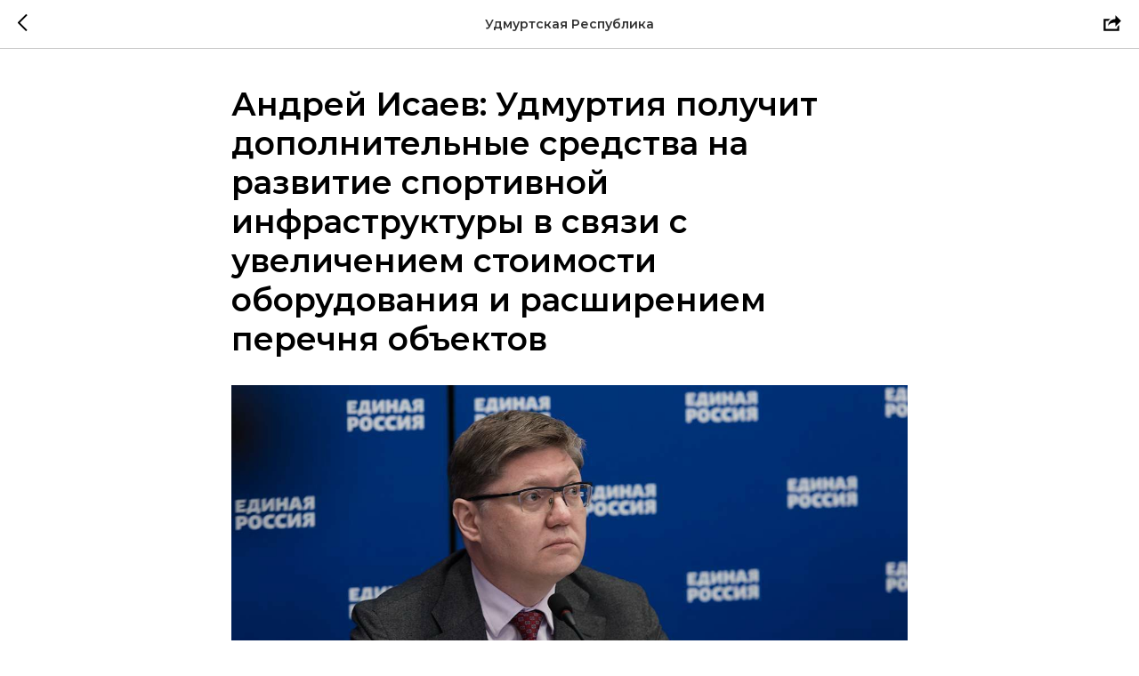

--- FILE ---
content_type: text/html; charset=UTF-8
request_url: https://isaev2021.ru/tpost/0zc7bfuk51-andrei-isaev-udmurtiya-poluchit-dopolnit
body_size: 10627
content:
<!DOCTYPE html><html><head><meta charset="utf-8" /><meta http-equiv="Content-Type" content="text/html; charset=utf-8" /><meta name="viewport" content="width=device-width, initial-scale=1.0" /> <meta name="google-site-verification" content="eE6EE_2DlItlakfxK6WERFs-YUHWXVhmBGne89i823k" /> <meta name="yandex-verification" content="7efd89b28f5c9305" /><!--metatextblock-->
    <title>Андрей Исаев: Удмуртия получит дополнительные средства на развитие спортивной инфраструктуры в связи с увеличением стоимости оборудования и расширением перечня объектов</title>
    <meta name="description" content="Комиссией Федерального Собрания Российской Федерации по перераспределению бюджетных ассигнований 5 мая 2022 года одобрены предложения о выделении Удмуртской Республике дополнительных средств в 2022 году">
    <meta name="keywords" content="">
    <meta name="robots" content="index, follow" />

    <meta property="og:title" content="Андрей Исаев: Удмуртия получит дополнительные средства на развитие спортивной инфраструктуры в связи с увеличением стоимости оборудования и расширением перечня объектов" />
    <meta property="og:description" content="Комиссией Федерального Собрания Российской Федерации по перераспределению бюджетных ассигнований 5 мая 2022 года одобрены предложения о выделении Удмуртской Республике дополнительных средств в 2022 году" />
    <meta property="og:type" content="website" />
    <meta property="og:url" content="https://isaev2021.ru/tpost/0zc7bfuk51-andrei-isaev-udmurtiya-poluchit-dopolnit" />
    <meta property="og:image" content="https://static.tildacdn.com/tild3437-3963-4539-a666-636366636231/isaev5.jpg" />

    <link rel="canonical" href="https://isaev2021.ru/tpost/0zc7bfuk51-andrei-isaev-udmurtiya-poluchit-dopolnit" />
    <link rel="alternate" type="application/rss+xml" title="Удмуртская Республика" href="https://isaev2021.ru/rss-feed-393799415061.xml" />
    <link rel="amphtml" href="https://isaev2021.ru/tpost/0zc7bfuk51-andrei-isaev-udmurtiya-poluchit-dopolnit?amp=true">

<!--/metatextblock--><meta name="format-detection" content="telephone=no" /><meta http-equiv="x-dns-prefetch-control" content="on"><link rel="dns-prefetch" href="https://ws.tildacdn.com"><link rel="dns-prefetch" href="https://static.tildacdn.com"><link rel="shortcut icon" href="https://static.tildacdn.com/tild3134-6137-4238-b833-656664313331/favicon.ico" type="image/x-icon" /><link rel="apple-touch-icon" href="https://static.tildacdn.com/tild6334-3962-4466-b735-653630643837/1.png"><link rel="apple-touch-icon" sizes="76x76" href="https://static.tildacdn.com/tild6334-3962-4466-b735-653630643837/1.png"><link rel="apple-touch-icon" sizes="152x152" href="https://static.tildacdn.com/tild6334-3962-4466-b735-653630643837/1.png"><link rel="apple-touch-startup-image" href="https://static.tildacdn.com/tild6334-3962-4466-b735-653630643837/1.png"><meta name="msapplication-TileColor" content="#000000"><meta name="msapplication-TileImage" content="https://static.tildacdn.com/tild6337-6135-4461-b932-366566646233/1.png"><!-- Assets --><script src="https://neo.tildacdn.com/js/tilda-fallback-1.0.min.js" async charset="utf-8"></script><link rel="stylesheet" href="https://static.tildacdn.com/css/tilda-grid-3.0.min.css" type="text/css" media="all" onerror="this.loaderr='y';"/><link rel="stylesheet" href="https://static.tildacdn.com/ws/project753623/tilda-blocks-page18920593.min.css?t=1712673619" type="text/css" media="all" onerror="this.loaderr='y';" /><link rel="preconnect" href="https://fonts.gstatic.com"><link href="https://fonts.googleapis.com/css2?family=Montserrat:wght@300;400;500;600;700&subset=latin,cyrillic" rel="stylesheet"><link rel="stylesheet" href="https://static.tildacdn.com/css/tilda-popup-1.1.min.css" type="text/css" media="all" /><link rel="stylesheet" href="https://static.tildacdn.com/css/tilda-feed-1.0.min.css" type="text/css" media="all" /><link rel="stylesheet" href="https://static.tildacdn.com/css/tilda-slds-1.4.min.css" type="text/css" media="all" /><link rel="stylesheet" href="https://static.tildacdn.com/css/tilda-forms-1.0.min.css" type="text/css" media="all" onerror="this.loaderr='y';" /><script nomodule src="https://static.tildacdn.com/js/tilda-polyfill-1.0.min.js" charset="utf-8"></script><script type="text/javascript">function t_onReady(func) {
if (document.readyState != 'loading') {
func();
} else {
document.addEventListener('DOMContentLoaded', func);
}
}
function t_onFuncLoad(funcName, okFunc, time) {
if (typeof window[funcName] === 'function') {
okFunc();
} else {
setTimeout(function() {
t_onFuncLoad(funcName, okFunc, time);
},(time || 100));
}
}function t_throttle(fn, threshhold, scope) {return function () {fn.apply(scope || this, arguments);};}function t396_initialScale(t){t=document.getElementById("rec"+t);if(t){t=t.querySelector(".t396__artboard");if(t){var e,r=document.documentElement.clientWidth,a=[];if(l=t.getAttribute("data-artboard-screens"))for(var l=l.split(","),i=0;i<l.length;i++)a[i]=parseInt(l[i],10);else a=[320,480,640,960,1200];for(i=0;i<a.length;i++){var o=a[i];o<=r&&(e=o)}var n="edit"===window.allrecords.getAttribute("data-tilda-mode"),d="center"===t396_getFieldValue(t,"valign",e,a),u="grid"===t396_getFieldValue(t,"upscale",e,a),c=t396_getFieldValue(t,"height_vh",e,a),g=t396_getFieldValue(t,"height",e,a),s=!!window.opr&&!!window.opr.addons||!!window.opera||-1!==navigator.userAgent.indexOf(" OPR/");if(!n&&d&&!u&&!c&&g&&!s){for(var _=parseFloat((r/e).toFixed(3)),f=[t,t.querySelector(".t396__carrier"),t.querySelector(".t396__filter")],i=0;i<f.length;i++)f[i].style.height=Math.floor(parseInt(g,10)*_)+"px";t396_scaleInitial__getElementsToScale(t).forEach(function(t){t.style.zoom=_})}}}}function t396_scaleInitial__getElementsToScale(t){t=Array.prototype.slice.call(t.querySelectorAll(".t396__elem"));if(!t.length)return[];var e=[];return(t=t.filter(function(t){t=t.closest('.t396__group[data-group-type-value="physical"]');return!t||(-1===e.indexOf(t)&&e.push(t),!1)})).concat(e)}function t396_getFieldValue(t,e,r,a){var l=a[a.length-1],i=r===l?t.getAttribute("data-artboard-"+e):t.getAttribute("data-artboard-"+e+"-res-"+r);if(!i)for(var o=0;o<a.length;o++){var n=a[o];if(!(n<=r)&&(i=n===l?t.getAttribute("data-artboard-"+e):t.getAttribute("data-artboard-"+e+"-res-"+n)))break}return i}</script><script src="https://static.tildacdn.com/js/jquery-1.10.2.min.js" charset="utf-8" onerror="this.loaderr='y';"></script> <script src="https://static.tildacdn.com/js/tilda-scripts-3.0.min.js" charset="utf-8" defer onerror="this.loaderr='y';"></script><script src="https://static.tildacdn.com/ws/project753623/tilda-blocks-page18920593.min.js?t=1712673619" charset="utf-8" onerror="this.loaderr='y';"></script><script src="https://static.tildacdn.com/js/tilda-lazyload-1.0.min.js" charset="utf-8" async onerror="this.loaderr='y';"></script><script src="https://static.tildacdn.com/js/tilda-zero-1.1.min.js" charset="utf-8" async onerror="this.loaderr='y';"></script><script src="https://static.tildacdn.com/js/tilda-feed-1.0.min.js" charset="utf-8" async onerror="this.loaderr='y';"></script><script src="https://static.tildacdn.com/js/tilda-slds-1.4.min.js" charset="utf-8" async onerror="this.loaderr='y';"></script><script src="https://static.tildacdn.com/js/hammer.min.js" charset="utf-8" async onerror="this.loaderr='y';"></script><script src="https://static.tildacdn.com/js/tilda-popup-1.0.min.js" charset="utf-8" async onerror="this.loaderr='y';"></script><script src="https://static.tildacdn.com/js/tilda-menu-1.0.min.js" charset="utf-8" async onerror="this.loaderr='y';"></script><script src="https://static.tildacdn.com/js/tilda-forms-1.0.min.js" charset="utf-8" async onerror="this.loaderr='y';"></script><script src="https://static.tildacdn.com/js/tilda-zero-forms-1.0.min.js" charset="utf-8" async onerror="this.loaderr='y';"></script><script src="https://static.tildacdn.com/js/tilda-zero-scale-1.0.min.js" charset="utf-8" async onerror="this.loaderr='y';"></script><script src="https://static.tildacdn.com/js/tilda-skiplink-1.0.min.js" charset="utf-8" async onerror="this.loaderr='y';"></script><script src="https://static.tildacdn.com/js/tilda-events-1.0.min.js" charset="utf-8" async onerror="this.loaderr='y';"></script>
<script type="text/javascript">!function(){var t=document.createElement("script");t.type="text/javascript",t.async=!0,t.src="https://vk.com/js/api/openapi.js?157",t.onload=function(){VK.Retargeting.Init("VK-RTRG-264125-5pXKU"),VK.Retargeting.Hit()},document.head.appendChild(t)}();</script><noscript><img src="https://vk.com/rtrg?p=VK-RTRG-264125-5pXKU" style="position:fixed; left:-999px;" alt=""/></noscript>
<!-- Facebook Pixel Code -->
<script>
  !function(f,b,e,v,n,t,s)
  {if(f.fbq)return;n=f.fbq=function(){n.callMethod?
  n.callMethod.apply(n,arguments):n.queue.push(arguments)};
  if(!f._fbq)f._fbq=n;n.push=n;n.loaded=!0;n.version='2.0';
  n.queue=[];t=b.createElement(e);t.async=!0;
  t.src=v;s=b.getElementsByTagName(e)[0];
  s.parentNode.insertBefore(t,s)}(window, document,'script',
  'https://connect.facebook.net/en_US/fbevents.js');
  fbq('init', '2025047744475796');
  fbq('track', 'PageView');
</script>
<noscript><img height="1" width="1" style="display:none"
  src="https://www.facebook.com/tr?id=2025047744475796&ev=PageView&noscript=1"
/></noscript>
<!-- End Facebook Pixel Code -->
<meta name="yandex-verification" content="7efd89b28f5c9305" />
<meta name="google-site-verification" content="eE6EE_2DlItlakfxK6WERFs-YUHWXVhmBGne89i823k" /> 
<!-- Global site tag (gtag.js) - Google AdWords: 818649019 -->
<script async src="https://www.googletagmanager.com/gtag/js?id=AW-818649019"></script>
<script>
  window.dataLayer = window.dataLayer || [];
  function gtag(){dataLayer.push(arguments);}
  gtag('js', new Date());

  gtag('config', 'AW-818649019');
</script>
<!-- Bookform widget --><script>(function (w,d,s,o,f,js,fjs){w['BookformObject']=o;w[o]=w[o]||function(){(w[o].q=w[o].q||[]).push(arguments)};js=d.createElement(s),fjs=d.getElementsByTagName(s)[0];js.id=o;js.src=f;js.async=1;fjs.parentNode.insertBefore(js,fjs);}(window,document,'script','Bookform','https://widget.bookform.ru/49005/js'));</script><!-- End Bookform widget -->

<script type="text/javascript">window.dataLayer = window.dataLayer || [];</script><script type="text/javascript">(function () {
if((/bot|google|yandex|baidu|bing|msn|duckduckbot|teoma|slurp|crawler|spider|robot|crawling|facebook/i.test(navigator.userAgent))===false && typeof(sessionStorage)!='undefined' && sessionStorage.getItem('visited')!=='y' && document.visibilityState){
var style=document.createElement('style');
style.type='text/css';
style.innerHTML='@media screen and (min-width: 980px) {.t-records {opacity: 0;}.t-records_animated {-webkit-transition: opacity ease-in-out .2s;-moz-transition: opacity ease-in-out .2s;-o-transition: opacity ease-in-out .2s;transition: opacity ease-in-out .2s;}.t-records.t-records_visible {opacity: 1;}}';
document.getElementsByTagName('head')[0].appendChild(style);
function t_setvisRecs(){
var alr=document.querySelectorAll('.t-records');
Array.prototype.forEach.call(alr, function(el) {
el.classList.add("t-records_animated");
});
setTimeout(function () {
Array.prototype.forEach.call(alr, function(el) {
el.classList.add("t-records_visible");
});
sessionStorage.setItem("visited", "y");
}, 400);
} 
document.addEventListener('DOMContentLoaded', t_setvisRecs);
}
})();</script></head><body class="t-body" style="margin:0;"><!--allrecords--><div id="allrecords" class="t-records" data-post-page="y" data-hook="blocks-collection-content-node" data-tilda-project-id="753623" data-tilda-page-id="18920593" data-tilda-formskey="db2f0687e04ec55ef658944930333507" data-tilda-lazy="yes" data-tilda-root-zone="com" data-tilda-project-headcode="yes" >

<!-- POST START -->




      






<div id="rec421550538" class="r t-rec">
    <div class="t-feed">

        <div class="t-feed__post-popup t-popup_show" style="background-color:#ffffff;display:block;" data-feed-popup-postuid="0zc7bfuk51" data-feed-popup-feeduid="393799415061">

            <div class="t-feed__post-popup__close-wrapper">

                <a href="https://isaev2021.ru" class="t-popup__close">
                    <div class="t-popup__close-wrapper">
                        <svg class="t-popup__close-icon" width="11" height="20" viewBox="0 0 11 20" fill="none" xmlns="http://www.w3.org/2000/svg">
                            <path d="M1 1L10 10L1 19" stroke="#000000" stroke-width="2"/>
                        </svg>
                    </div>
                </a>

                <div class="t-feed__post-popup__close-text-wrapper">
                    <div class="js-feed-close-text t-feed__post-popup__close-text t-descr t-descr_xxs" style="color:#000000;">
                                                    Удмуртская Республика
                                            </div>
                </div>

                                <div class="t-feed__share-container">
                    <div class="js-feed-share-open t-feed__share-icon" style=" width: 20px;  height: 20px; ">
                        <svg xmlns="http://www.w3.org/2000/svg" viewBox="0 0 17.92 15.79" style="fill:#000000;">
                            <g data-name="Слой 2">
                                <path d="M16 9.67v6H.19v-12h7.18a7.1 7.1 0 00-1.46.89 7 7 0 00-1.08 1.11H2.19v8H14v-1.9z"/>
                                <path d="M17.73 5.7L12.16.13V3.8c-1.45.06-7 .73-7.62 7.08a.07.07 0 00.13 0c.49-1.35 2.11-3.43 7.49-3.52v3.88z"/>
                            </g>
                        </svg>
                    </div>
                    <div class="t-feed__share " style="background-color:#ffffff;">
                        <div class="t-feed__share-arrow" style="border-bottom: 8px solid #ffffff;"></div>
                        <div class="ya-share2" data-access-token:facebook="" data-yashareL10n="en" data-services="vkontakte," data-counter=""></div>
                    </div>
                </div>
                
            </div>

            <div class="t-feed__post-popup__container t-container t-popup__container t-popup__container-static">
                <div itemscope itemtype="https://schema.org/BlogPosting" class="t-feed__post-popup__content-wrapper">

                <div class="t-feed__post-popup__content t-col t-col_8">
                    <div style="display: none;">
                        <meta itemprop="datePublished" content="2022-05-06MSK08:27:00+03:00" />
                        <meta itemprop="dateModified" content="2022-05-06MSK08:27:33+03:00" />
                        <meta itemprop="mainEntityOfPage" content="https://isaev2021.ru/tpost/0zc7bfuk51-andrei-isaev-udmurtiya-poluchit-dopolnit" />
                        <div itemprop="publisher" itemscope itemtype="https://schema.org/Organization">
                            <meta itemprop="logo" content="" />
                            <meta itemprop="name" content="" />
                            <meta itemprop="address" content="" />
                            <meta itemprop="telephone" content="" />
                        </div>
                    </div>

                                                                        
                                                            <div class="t-feed__post-popup__title-wrapper">
                                    <h1 itemprop="headline" class="js-feed-post-title t-feed__post-popup__title t-title t-title_xxs">Андрей Исаев: Удмуртия получит дополнительные средства на развитие спортивной инфраструктуры в связи с увеличением стоимости оборудования и расширением перечня объектов</h1>
                                </div>
                            
                            
                                                                                                <div id="feed-cover" class="r t-feed__post-popup__cover-wrapper t-feed__post-popup__cover-wrapper_aftertitle">
                                        <img itemprop="image" src="https://static.tildacdn.com/tild3437-3963-4539-a666-636366636231/isaev5.jpg"  class="js-feed-post-image t-feed__post-popup__img t-img">
                                    </div>
                                                                                    
                                            
                    
                    
                    
                                            <div id="feed-text" class="r t-feed__post-popup__text-wrapper" data-animationappear="off">
                            <div itemprop="articleBody" class="js-feed-post-text t-feed__post-popup__text t-text t-text_md"><section>5 мая 2022 года комиссией Федерального Собрания Российской Федерации по перераспределению бюджетных ассигнований, в которую входит депутат Госдумы от Удмуртии <strong>Андрей Исаев</strong>, одобрены предложения о выделении Удмуртской Республике дополнительных средств в 2022 году на следующие направления:<br /><br />- субсидии на софинансирование закупки оборудования для создания «умных» спортивных площадок, в связи с увеличением стоимости оборудования и строительством 1 дополнительного объекта, в объеме – 50 000,0 тыс. рублей (<em>Всего будет направлено 130 000,0 тыс. рублей на строительство 2 спортивных площадок и 1 модульного спортивного зала</em>);<br /><br />- субсидии на реализацию мероприятий по оснащению объектов спортивной инфраструктуры спортивно-технологическим оборудованием, в связи с увеличением стоимости оборудования, в объеме – 2 819,2 тыс. рублей <em>(Всего будет направлено 12 216,6 тыс. рублей).</em><br /><br />Вопрос о выделении указанных средств будет рассмотрен на ближайшем заседании Правительства Российской Федерации.<br /><br /><a href="https://isaev2021.ru/tpost/hbu27za341-andrei-isaev-udmurtiya-poluchit-federaln" rel="noreferrer noopener" target="_blank">Напомним, что ранее в 2021 году решение о выделении средств на строительство спортивных сооружений в Удмуртии было одобрено трехсторонней комиссией. В связи с повышением стоимости оборудования и строительством дополнительного объекта в 2022 году сумма субсидии увеличена.</a><br /><br /></section></div>
                        </div>
                    
                    
                                                                    <div class="t-feed__post-popup__date-parts-wrapper t-feed__post-popup__date-parts-wrapper_aftertext">
                                                                                            <span class="t-feed__post-popup__date-wrapper">
                                    <span class="js-feed-post-date t-feed__post-popup__date t-uptitle t-uptitle_sm">2022-05-06 09:27</span>
                                </span>
                                                                                                                                                                            </div>
                                            
                    
                </div>
                </div>

                
                
            </div>

            
        </div>

    </div>
</div>



<style type="text/css">
#rec421550538 .t-feed__post-popup__cover-wrapper .t-slds__bullet_active .t-slds__bullet_body,
#rec421550538 .t-feed__post-popup__cover-wrapper .t-slds__bullet:hover .t-slds__bullet_body {
    background-color: #222 !important;
}

#rec421550538 .t-feed__post-popup__arrow-top {
    position:fixed;
    z-index:1;
    bottom:20px;
    left: 20px;
    
    
    min-height:30px;
}

#rec421550538 .t-feed__post-popup__arrow-top svg path {
    
}
</style>







<script type="text/javascript">
    $(document).ready(function(){
        $('body').append('<script type="text\/javascript" src="https:\/\/static.tildacdn.com\/js\/ya-share.js" async="async" charset="utf-8"><\/script>');
        var popup = $('.t-feed__post-popup');
        t_onFuncLoad('t_feed_openShare', function () {
            t_feed_openShare(popup);
        });
    });
</script>


    

<script type="text/javascript">
    $(document).ready(function(){
        window.tFeedPosts = {};

        var recid = '421550538';

        var opts = {
            "feeduid": "393799415061",
            "previewmode": "yes",
            "align": "left",
            "amountOfPosts": "",
            "reverse": "desc",
            "blocksInRow": "3",
            "blocksClass": "t-feed__grid-col t-col t-col_4",
            "blocksWidth": "360",
            "colClass": "",
            "prefixClass": "",
            "vindent": "",
            "dateFormat": "4",
            "timeFormat": "",
            "imageRatio": "75",
            "hasOriginalAspectRatio": false,
            "imageHeight": "",
            "imageWidth": "",
            "dateFilter": 'all',
            "showPartAll": true,
            "showImage": true,
            "showShortDescr": true,
            "showParts": false,
            "showDate": false,
            "hideFeedParts": false,
            "parts_opts": {
                "partsBgColor": "#ffffff",
                "partsBorderSize": "1px",
                "partsBorderColor": "#000000",
                "align": "center"
            },
            "btnsAlign": false,
            "colWithBg": {
                "paddingSize": "",
                "background": "",
                "borderRadius": "",
                "shadowSize": "",
                "shadowOpacity": "",
                "shadowSizeHover": "",
                "shadowOpacityHover": "",
                "shadowShiftyHover": ""
            },
            "separator": {
                "height": "",
                "color": "",
                "opacity": "",
                "hideSeparator": false
            },
            "btnAllPosts": {
                "text": "",
                "link": "",
                "target": ""
            },
            "popup_opts": {
                "popupBgColor": "#ffffff",
                "overlayBgColorRgba": "rgba(255,255,255,1)",
                "closeText": "",
                "iconColor": "#000000",
                "popupStat": "",
                "titleColor": "",
                "textColor": "",
                "subtitleColor": "",
                "datePos": "aftertext",
                "partsPos": "aftertext",
                "imagePos": "aftertitle",
                "inTwoColumns": false,
                "zoom": false,
                "styleRelevants": "",
                "methodRelevants": "random",
                "titleRelevants": "",
                "showRelevants": "",
                "titleFontFamily": "",
                "descrFontFamily": "",
                "subtitleFontFamily": "",
                "shareStyle": "t-feed__share_black-white",
                "shareBg": "",
                "isShare": false,
                "shareServices": "",
                "shareFBToken": "",
                "showDate": false,
                "bgSize": "cover"
            },
            "arrowtop_opts": {
                "isShow": false,
                "style": "",
                "color": "",
                "bottom": "",
                "left": "",
                "right": ""
            },
            "gallery": {
                "control": "",
                "arrowSize": "",
                "arrowBorderSize": "",
                "arrowColor": "",
                "arrowColorHover": "",
                "arrowBg": "",
                "arrowBgHover": "",
                "arrowBgOpacity": "",
                "arrowBgOpacityHover": "",
                "showBorder": "",
                "dotsWidth": "",
                "dotsBg": "",
                "dotsActiveBg": "",
                "dotsBorderSize": ""
            },
            "typo": {
                "title": "color:#000000;font-family:'TildaSans';",
                "descr": "font-family:'TildaSans';",
                "subtitle": "font-family:'TildaSans';"
            },
            "amountOfSymbols": "",
            "bbtnStyle": "color:#ffffff;background-color:#000000;border-radius:3px; -moz-border-radius:3px; -webkit-border-radius:3px;",
            "btnStyle": "color:#000000;border:1px solid #000000;background-color:#ffffff;border-radius:5px; -moz-border-radius:5px; -webkit-border-radius:5px;",
            "btnTextColor": "#000000",
            "btnType": "",
            "btnSize": "sm",
            "btnText": "",
            "btnReadMore": "",
            "isHorizOnMob": false,
            "itemsAnim": "",
            "datePosPs": "beforetitle",
            "partsPosPs": "beforetitle",
            "imagePosPs": "beforetitle",
            "datePos": "afterdescr",
            "partsPos": "onimage",
            "imagePos": "beforetitle"
        };

        var post = {
            uid: '0zc7bfuk51',
            date: '2022-05-06 09:27',
            mediatype: 'image',
            mediadata: 'https://static.tildacdn.com/tild3437-3963-4539-a666-636366636231/isaev5.jpg',
            postparts: []
        };

        t_onFuncLoad('t_feed_PostInit', function() {
            t_feed_PostInit(recid, opts, post);
        });

        t_onFuncLoad('t_feed__drawPostPopupVideo', function() {
            var postVideoHtml = t_feed__drawPostPopupVideo(post);
            $('.js-feed-cover-video').html(postVideoHtml);
        });

        t_feed_formateDate_snippet('2022-05-06 09:27');       // todo: t_feed_formateDate(date, opts, recid)

        if ($('.t-feed__post-popup__text-wrapper').hasClass('t-feed__post-popup__text-wrapper_zoom')) {
            t_onFuncLoad('t_feed_addZoom', function () {
                t_feed_addZoom();
            });
        }

        var arrowTop = $('.t-feed__post-popup__arrow-top');
        var popup = $('.t-feed__post-popup');
        popup.scroll(function() {
            t_onFuncLoad('t_feed_addPostPopupArrowTop', function () {
                t_feed_addPostPopupArrowTop($(this), arrowTop);
            });
        });
        arrowTop.on('click', function() {
            popup.animate({scrollTop: 0}, 300);
        });

        t_onFuncLoad('t_feed_getCountOfViews', function () {
            t_feed_getCountOfViews($('.t-feed__post-popup'));
        });

        if ($('.js-feed-relevants').length > 0) {
            t_onFuncLoad('t_feed_addRelevantsPosts', function () {
                t_feed_addRelevantsPosts(recid, opts, post, post.uid);
            });
        }

        var bgColor = '#ffffff';
        bgColor = bgColor ? bgColor.replace('1)', '0.9)') : '';
        $('.t-feed__post-popup__close-wrapper').css('background-color', bgColor);
    });

    function t_feed_drawParts_snippet(parts) {
        var tagsHTML = '';
        parts.split(',').forEach(function(item) {
            tagsHTML += '<span class="t-uptitle t-uptitle_xs">' + item + '</span>';
        });

        $('.js-feed-post-tags').html(tagsHTML);
    }

    function t_feed_formateDate_snippet(date) {
        var dayDate = date.split(' ')[0];
        var timeDate = date.split(' ')[1];
        var dateParts = dayDate.split('-');
        var newDate = new Date(dateParts[0], dateParts[1] - 1, dateParts[2]);
        var time = +'' == 1? ' ' + timeDate : '';
        var newMonth = newDate.getMonth();
        var day = dateParts[2];
        var month = dateParts[1];
        var year = dateParts[0];
        var newDate = '';
        var monthArr = ['january', 'february', 'march', 'april', 'may', 'june', 'july', 'august', 'september', 'october', 'november', 'december'];
        var monthTitle = t_feed_getDictionary_snippet(monthArr[newMonth]);
        switch (+'4') {
            case 1:
                newDate = month + '-' + day + '-' + year + time;
                break;
            case 2:
                newDate = day + '-' + month + '-' + year + time;
                break;
            case 3:
                newDate = day + '/' + month + '/' + year + time;
                break;
            case 4:
                newDate = day + '.' + month + '.' + year + time;
                break;
            case 5:
                newDate = monthTitle[0] + ' ' + day + ', ' + year + time;
                break;
            case 6:
                newDate = day + ' ' + monthTitle[1] + ' ' + year + time;
                break;
            default:
                newDate = t_feed_addDefaultDate_snippet(dateParts, date, monthTitle, time);
                break;
        }

        $('.js-feed-post-date').html(newDate);
    }

    function t_feed_addDefaultDate_snippet(dateParts, date, monthTitle, time) {
        var lang = t_feed_returnLang_snippet();
        var currentDate = new Date();
        var postDateMs = Date.parse(date);
        var diffDate = currentDate - postDateMs;
        var days = Math.floor(diffDate / (60 * 60 * 1000 * 24));
        var agoTitle = t_feed_getDictionary_snippet('ago');
        var daysTitle = (lang == 'RU' || lang == 'UK') && (days > 4) ? t_feed_getDictionary_snippet('days')[1] : t_feed_getDictionary_snippet('days')[0];
        var currentYear = currentDate.getFullYear();
        var postYear = +date.split('-')[0];
        var agoTitleSeparator = (lang == 'JA' || lang == 'CN') ? '' : ' ';
        var year = postYear != currentYear ? postYear : '';
        var defaultDate = '';

        if (days == 0) {
            defaultDate = t_feed_getDictionary_snippet('today');
        }

        if (days == 1) {
            defaultDate = t_feed_getDictionary_snippet('yesterday');
        }

        if (days > 1 && days < 15) {
            if (lang == 'FR' || lang == 'DE' || lang == 'ES' || lang == 'PT') {
                defaultDate = agoTitle + agoTitleSeparator + days + agoTitleSeparator + daysTitle;
            } else {
                defaultDate = days + agoTitleSeparator + daysTitle + agoTitleSeparator + agoTitle;
            }
        }

        if (days >= 15 || postYear > currentYear) {
            defaultDate = t_feed_addFullDate_snippet(lang, dateParts[2], monthTitle, year) + time;
        }

        return defaultDate;
    }

    function t_feed_addFullDate_snippet(lang, day, month, year) {
        var monthSeparator = lang == 'DE' ? '. ' : ' ';
        var datePartSeparator = ' ';
        if (lang == 'EN') {
            datePartSeparator = year != '' ? ', ' : '';
        } else if (lang == 'ES' || lang == 'PT') {
            datePartSeparator = year != '' ? ' de ' : '';
        }

        var monthTitle = month[1];
        if (lang == 'EN' || lang == 'DE') {
            monthTitle = month[0];
        }

        if (lang == 'EN') {
            return monthTitle + ' ' + day + datePartSeparator + year;
        } else if (lang == 'JA' || lang == 'CN') {
            return year + monthTitle + day;
        } else {
            return day + monthSeparator + monthTitle + datePartSeparator + year;
        }
    }

    function t_feed_getDictionary_snippet(msg) {
        var dict = [];

        dict['seealso'] = {
            EN: 'See also',
            RU: 'Смотрите также',
            FR: 'Voir également',
            DE: 'Siehe auch',
            ES: 'Ver también',
            PT: 'Veja também',
            UK: 'Дивись також',
            JA: 'また見なさい',
            CN: '也可以看看'
        };

        dict['today'] = {
            EN: 'Today',
            RU: 'Сегодня',
            FR: 'Aujourd\'hui',
            DE: 'Heute',
            ES: 'Hoy',
            PT: 'Hoje',
            UK: 'Сьогодні',
            JA: '今日',
            CN: '今天'
        };

        dict['yesterday'] = {
            EN: 'Yesterday',
            RU: 'Вчера',
            FR: 'Hier',
            DE: 'Gestern',
            ES: 'Ayer',
            PT: 'Ontem',
            UK: 'Вчора',
            JA: '昨日',
            CN: '昨天'
        };

        dict['days'] = {
            EN: ['days'],
            RU: ['дня', 'дней'],
            FR: ['jours'],
            DE: ['tagen'],
            ES: ['dias'],
            PT: ['dias'],
            UK: ['дні', 'днів'],
            JA: ['日'],
            CN: ['天']
        };

        dict['ago'] = {
            EN: 'ago',
            RU: 'назад',
            FR: 'Il y a',
            DE: 'Vor',
            ES: 'Hace',
            PT: 'Há',
            UK: 'тому',
            JA: '前',
            CN: '前'
        };

        dict['january'] = {
            EN: ['January', 'january'],
            RU: ['Январь', 'января'],
            FR: ['Janvier', 'janvier'],
            DE: ['Januar', 'januar'],
            ES: ['Enero', 'de enero'],
            PT: ['Janeiro', 'de janeiro'],
            UK: ['Січень', 'січня'],
            JA: ['一月', '一月'],
            CN: ['一月', '一月']
        };

        dict['february'] = {
            EN: ['February', 'february'],
            RU: ['Февраль', 'февраля'],
            FR: ['Février', 'février'],
            DE: ['Februar', 'februar'],
            ES: ['Febrero', 'de febrero'],
            PT: ['Fevereiro', 'de fevereiro'],
            UK: ['Лютий', 'лютого'],
            JA: ['二月', '二月'],
            CN: ['二月', '二月']
        };

        dict['march'] = {
            EN: ['March', 'March'],
            RU: ['Март', 'марта'],
            FR: ['Mars', 'mars'],
            DE: ['März', 'märz'],
            ES: ['Marzo', 'de marzo'],
            PT: ['Março', 'de março'],
            UK: ['Березень', 'березня'],
            JA: ['三月', '三月'],
            CN: ['三月', '三月']
        };

        dict['april'] = {
            EN: ['April', 'april'],
            RU: ['Апрель', 'апреля'],
            FR: ['Avril', 'avril'],
            DE: ['April', 'april'],
            ES: ['Abril', 'de abril'],
            PT: ['Abril', 'de abril'],
            UK: ['Квітень', 'квітня'],
            JA: ['四月', '四月'],
            CN: ['四月', '四月']
        };

        dict['may'] = {
            EN: ['May', 'may'],
            RU: ['Май', 'мая'],
            FR: ['Mai', 'mai'],
            DE: ['Kann', 'kann'],
            ES: ['Mayo', 'de mayo'],
            PT: ['Maio', 'de maio'],
            UK: ['Травень', 'травня'],
            JA: ['五月', '五月'],
            CN: ['五月', '五月']
        };

        dict['june'] = {
            EN: ['June', 'june'],
            RU: ['Июнь', 'июня'],
            FR: ['Juin', 'juin'],
            DE: ['Juni', 'juni'],
            ES: ['Junio', 'de junio'],
            PT: ['Junho', 'de junho'],
            UK: ['Червень', 'червня'],
            JA: ['六月', '六月'],
            CN: ['六月', '六月']
        };

        dict['july'] = {
            EN: ['July', 'july'],
            RU: ['Июль', 'июля'],
            FR: ['Juillet', 'juillet'],
            DE: ['Juli', 'Juli'],
            ES: ['Julio', 'de julio'],
            PT: ['Julho', 'de julho'],
            UK: ['Липень', 'липня'],
            JA: ['七月', '七月'],
            CN: ['七月', '七月']
        };

        dict['august'] = {
            EN: ['August', 'august'],
            RU: ['Август', 'августа'],
            FR: ['Août', 'août'],
            DE: ['August', 'august'],
            ES: ['Agosto', 'de agosto'],
            PT: ['Agosto', 'de agosto'],
            UK: ['Серпень', 'серпня'],
            JA: ['八月', '八月'],
            CN: ['八月', '八月']
        };

        dict['september'] = {
            EN: ['September', 'september'],
            RU: ['Сентябрь', 'сентября'],
            FR: ['Septembre', 'septembre'],
            DE: ['September', 'september'],
            ES: ['Septiembre', 'de septiembre'],
            PT: ['Setembro', 'de setembro'],
            UK: ['Вересень', 'вересня'],
            JA: ['九月', '九月'],
            CN: ['九月', '九月']
        };

        dict['october'] = {
            EN: ['October', 'october'],
            RU: ['Октябрь', 'октября'],
            FR: ['Octobre', 'octobre'],
            DE: ['Oktober', 'oktober'],
            ES: ['Octubre', 'de octubre'],
            PT: ['Outubro', 'de outubro'],
            UK: ['Жовтень', 'жовтня'],
            JA: ['十月', '十月'],
            CN: ['十月', '十月']
        };

        dict['november'] = {
            EN: ['November', 'november'],
            RU: ['Ноябрь', 'ноября'],
            FR: ['Novembre', 'novembre'],
            DE: ['November', 'november'],
            ES: ['Noviembre', 'de noviembre'],
            PT: ['Novembro', 'de novembro'],
            UK: ['Листопад', 'листопада'],
            JA: ['十一月', '十一月'],
            CN: ['十一月', '十一月']
        };

        dict['december'] = {
            EN: ['December', 'december'],
            RU: ['Декабрь', 'декабря'],
            FR: ['Décembre', 'décembre'],
            DE: ['Dezember', 'dezember'],
            ES: ['Diciembre', 'de diciembre'],
            PT: ['Dezembro', 'de dezembro'],
            UK: ['Грудень', 'грудня'],
            JA: ['十二月', '十二月'],
            CN: ['十二月', '十二月']
        };

        var lang = t_feed_returnLang_snippet();

        if (typeof dict[msg] != 'undefined') {
            if (typeof dict[msg][lang] != 'undefined' && dict[msg][lang] != '') {
                return dict[msg][lang];
            } else {
                return dict[msg]['EN'];
            }
        }
    }

    function t_feed_returnLang_snippet() {
        t_feed_defineUserLang_snippet();
        var customLang = '';
        var lang = 'EN';
        if (typeof customLang != 'undefined' && customLang != '') {
            lang = customLang.toUpperCase();
        } else {
            lang = window.tildaBrowserLang;
        }

        return lang;
    }

    function t_feed_defineUserLang_snippet() {
        window.tildaBrowserLang = window.navigator.userLanguage || window.navigator.language;
        window.tildaBrowserLang = window.tildaBrowserLang.toUpperCase();

        if (window.tildaBrowserLang.indexOf('RU') != -1) {
            window.tildaBrowserLang = 'RU';
        } else if (window.tildaBrowserLang.indexOf('FR') != -1) {
            window.tildaBrowserLang = 'FR';
        } else if (window.tildaBrowserLang.indexOf('DE') != -1) {
            window.tildaBrowserLang = 'DE';
        } else if (window.tildaBrowserLang.indexOf('ES') != -1) {
            window.tildaBrowserLang = 'ES';
        } else if (window.tildaBrowserLang.indexOf('PT') != -1) {
            window.tildaBrowserLang = 'PT';
        } else if (window.tildaBrowserLang.indexOf('UK') != -1) {
            window.tildaBrowserLang = 'UK';
        } else if (window.tildaBrowserLang.indexOf('JA') != -1) {
            window.tildaBrowserLang = 'JA';
        } else if (window.tildaBrowserLang.indexOf('CN') != -1) {
            window.tildaBrowserLang = 'CN';
        } else {
            window.tildaBrowserLang = 'EN';
        }
    }
</script>





    <style>
    .t-feed__post-popup.t-popup_show {
        min-height: 100vh;
    }
    </style>



<!-- POST END -->

</div>
<!--/allrecords--><!-- Stat --><!-- Yandex.Metrika counter 71797090 --> <script type="text/javascript" data-tilda-cookie-type="analytics"> setTimeout(function(){ (function(m,e,t,r,i,k,a){m[i]=m[i]||function(){(m[i].a=m[i].a||[]).push(arguments)}; m[i].l=1*new Date();k=e.createElement(t),a=e.getElementsByTagName(t)[0],k.async=1,k.src=r,a.parentNode.insertBefore(k,a)}) (window, document, "script", "https://mc.yandex.ru/metrika/tag.js", "ym"); window.mainMetrikaId = '71797090'; ym(window.mainMetrikaId , "init", { clickmap:true, trackLinks:true, accurateTrackBounce:true, webvisor:true,ecommerce:"dataLayer" }); }, 2000);</script><noscript><div><img src="https://mc.yandex.ru/watch/71797090" style="position:absolute; left:-9999px;" alt="" /></div></noscript> <!-- /Yandex.Metrika counter --> <script type="text/javascript">if (! window.mainTracker) { window.mainTracker = 'tilda'; }
setTimeout(function(){ (function (d, w, k, o, g) { var n=d.getElementsByTagName(o)[0],s=d.createElement(o),f=function(){n.parentNode.insertBefore(s,n);}; s.type = "text/javascript"; s.async = true; s.key = k; s.id = "tildastatscript"; s.src=g; if (w.opera=="[object Opera]") {d.addEventListener("DOMContentLoaded", f, false);} else { f(); } })(document, window, '2980e7a3c75db219ac1d0fed50495b37','script','https://static.tildacdn.com/js/tilda-stat-1.0.min.js');
}, 2000); </script></body></html>